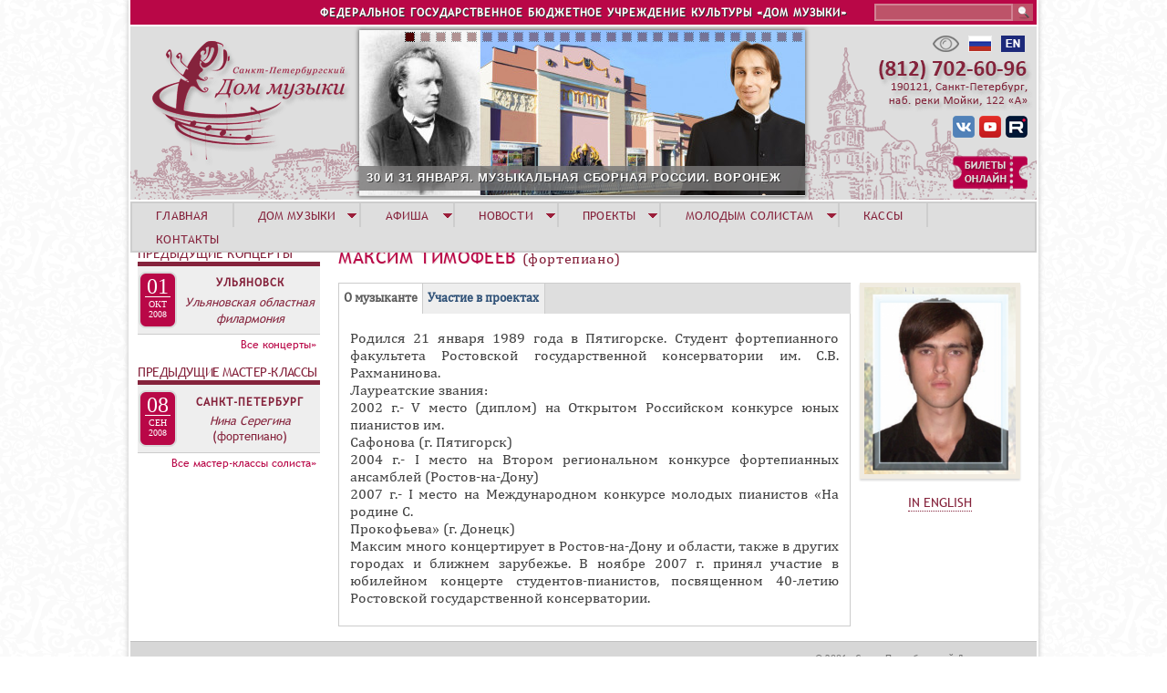

--- FILE ---
content_type: text/html; charset=utf-8
request_url: https://www.spdm.ru/maksim-timofeev
body_size: 11638
content:
<!DOCTYPE html>
<!--[if IEMobile 7]><html class="iem7"  lang="ru" dir="ltr"><![endif]-->
<!--[if lte IE 6]><html class="lt-ie9 lt-ie8 lt-ie7"  lang="ru" dir="ltr"><![endif]-->
<!--[if (IE 7)&(!IEMobile)]><html class="lt-ie9 lt-ie8"  lang="ru" dir="ltr"><![endif]-->
<!--[if IE 8]><html class="lt-ie9"  lang="ru" dir="ltr"><![endif]-->
<!--[if (gte IE 9)|(gt IEMobile 7)]><!--><html  lang="ru" dir="ltr" prefix="content: http://purl.org/rss/1.0/modules/content/ dc: http://purl.org/dc/terms/ foaf: http://xmlns.com/foaf/0.1/ og: http://ogp.me/ns# rdfs: http://www.w3.org/2000/01/rdf-schema# sioc: http://rdfs.org/sioc/ns# sioct: http://rdfs.org/sioc/types# skos: http://www.w3.org/2004/02/skos/core# xsd: http://www.w3.org/2001/XMLSchema#"><!--<![endif]-->
<head>
  <meta charset="utf-8" />
<meta name="Generator" content="Drupal 7 (http://drupal.org)" />
<link rel="canonical" href="/maksim-timofeev" />
<link rel="shortlink" href="/node/1651" />
<link rel="shortcut icon" href="https://www.spdm.ru/sites/default/files/favicon_0.ico" type="image/vnd.microsoft.icon" />
  <title>Максим Тимофеев | Санкт-Петербургский Дом музыки</title>

      <meta name="MobileOptimized" content="width">
    <meta name="HandheldFriendly" content="true">
    <meta name="viewport" content="width=device-width">
    <meta http-equiv="cleartype" content="on">

  <style>
@import url("https://www.spdm.ru/modules/system/system.base.css?t7gmoi");
</style>
<style>
@import url("https://www.spdm.ru/sites/all/modules/views_slideshow/views_slideshow.css?t7gmoi");
@import url("https://www.spdm.ru/sites/all/modules/field_group/horizontal-tabs/horizontal-tabs.css?t7gmoi");
</style>
<style>
@import url("https://www.spdm.ru/sites/all/modules/calendar/css/calendar_multiday.css?t7gmoi");
@import url("https://www.spdm.ru/modules/comment/comment.css?t7gmoi");
@import url("https://www.spdm.ru/sites/all/modules/date/date_repeat_field/date_repeat_field.css?t7gmoi");
@import url("https://www.spdm.ru/modules/field/theme/field.css?t7gmoi");
@import url("https://www.spdm.ru/modules/node/node.css?t7gmoi");
@import url("https://www.spdm.ru/modules/search/search.css?t7gmoi");
@import url("https://www.spdm.ru/modules/user/user.css?t7gmoi");
@import url("https://www.spdm.ru/sites/all/modules/views/css/views.css?t7gmoi");
@import url("https://www.spdm.ru/sites/all/modules/ckeditor/css/ckeditor.css?t7gmoi");
</style>
<style>
@import url("https://www.spdm.ru/sites/all/modules/colorbox/styles/default/colorbox_style.css?t7gmoi");
@import url("https://www.spdm.ru/sites/all/modules/ctools/css/ctools.css?t7gmoi");
@import url("https://www.spdm.ru/sites/all/modules/custom_search/custom_search.css?t7gmoi");
@import url("https://www.spdm.ru/sites/all/modules/views_slideshow/contrib/views_slideshow_cycle/views_slideshow_cycle.css?t7gmoi");
@import url("https://www.spdm.ru/sites/all/modules/nice_menus/css/nice_menus.css?t7gmoi");
@import url("https://www.spdm.ru/sites/all/themes/spdm/css/nice_menus_phil.css?t7gmoi");
@import url("https://www.spdm.ru/sites/all/modules/ds/layouts/ds_2col_stacked/ds_2col_stacked.css?t7gmoi");
</style>
<style>
@import url("https://www.spdm.ru/sites/all/themes/spdm/css/styles.css?t7gmoi");
@import url("https://www.spdm.ru/sites/all/themes/spdm/css/accordion_backup/jquery.ui.accordion.css?t7gmoi");
@import url("https://www.spdm.ru/sites/all/themes/spdm/css/accordion_backup/jquery.ui.theme.css?t7gmoi");
</style>
  <script src="https://www.spdm.ru/misc/jquery.js?v=1.4.4"></script>
<script src="https://www.spdm.ru/misc/jquery-extend-3.4.0.js?v=1.4.4"></script>
<script src="https://www.spdm.ru/misc/jquery-html-prefilter-3.5.0-backport.js?v=1.4.4"></script>
<script src="https://www.spdm.ru/misc/jquery.once.js?v=1.2"></script>
<script src="https://www.spdm.ru/misc/drupal.js?t7gmoi"></script>
<script src="https://www.spdm.ru/sites/all/modules/views_slideshow/js/views_slideshow.js?v=1.0"></script>
<script src="https://www.spdm.ru/sites/all/modules/nice_menus/js/jquery.bgiframe.js?v=2.1"></script>
<script src="https://www.spdm.ru/sites/all/modules/nice_menus/js/jquery.hoverIntent.js?v=0.5"></script>
<script src="https://www.spdm.ru/sites/all/modules/nice_menus/js/superfish.js?v=1.4.8"></script>
<script src="https://www.spdm.ru/sites/all/modules/nice_menus/js/nice_menus.js?v=1.0"></script>
<script src="https://www.spdm.ru/sites/all/modules/field_group/horizontal-tabs/horizontal-tabs.js?v=1.0"></script>
<script src="https://www.spdm.ru/misc/form-single-submit.js?v=7.102"></script>
<script src="https://www.spdm.ru/sites/all/modules/admin_menu/admin_devel/admin_devel.js?t7gmoi"></script>
<script src="https://www.spdm.ru/sites/all/modules/entityreference/js/entityreference.js?t7gmoi"></script>
<script src="https://www.spdm.ru/sites/default/files/languages/ru_qILw3OsmOHQUFgtGdrsIe-_RckzHseZsl7u0cN6ejVA.js?t7gmoi"></script>
<script src="https://www.spdm.ru/sites/all/libraries/colorbox/jquery.colorbox-min.js?t7gmoi"></script>
<script src="https://www.spdm.ru/sites/all/libraries/DOMPurify/purify.min.js?t7gmoi"></script>
<script src="https://www.spdm.ru/sites/all/modules/colorbox/js/colorbox.js?t7gmoi"></script>
<script src="https://www.spdm.ru/sites/all/modules/colorbox/styles/default/colorbox_style.js?t7gmoi"></script>
<script src="https://www.spdm.ru/sites/all/modules/iframe/iframe.js?t7gmoi"></script>
<script src="https://www.spdm.ru/sites/all/modules/custom_search/js/custom_search.js?t7gmoi"></script>
<script src="https://www.spdm.ru/sites/all/libraries/jquery.cycle/jquery.cycle.all.min.js?t7gmoi"></script>
<script src="https://www.spdm.ru/sites/all/modules/views_slideshow/contrib/views_slideshow_cycle/js/views_slideshow_cycle.js?t7gmoi"></script>
<script src="https://www.spdm.ru/sites/all/modules/field_group/field_group.js?t7gmoi"></script>
<script src="https://www.spdm.ru/sites/all/themes/spdm/js/supersubs.js?t7gmoi"></script>
<script>jQuery.extend(Drupal.settings, {"basePath":"\/","pathPrefix":"","setHasJsCookie":0,"ajaxPageState":{"theme":"spdm","theme_token":"Vb9moidVCb0YxgdrtlYUIMwoROqthI0wLJaUvf5Cn3k","js":{"misc\/jquery.js":1,"misc\/jquery-extend-3.4.0.js":1,"misc\/jquery-html-prefilter-3.5.0-backport.js":1,"misc\/jquery.once.js":1,"misc\/drupal.js":1,"sites\/all\/modules\/views_slideshow\/js\/views_slideshow.js":1,"sites\/all\/modules\/nice_menus\/js\/jquery.bgiframe.js":1,"sites\/all\/modules\/nice_menus\/js\/jquery.hoverIntent.js":1,"sites\/all\/modules\/nice_menus\/js\/superfish.js":1,"sites\/all\/modules\/nice_menus\/js\/nice_menus.js":1,"sites\/all\/modules\/field_group\/horizontal-tabs\/horizontal-tabs.js":1,"misc\/form-single-submit.js":1,"sites\/all\/modules\/admin_menu\/admin_devel\/admin_devel.js":1,"sites\/all\/modules\/entityreference\/js\/entityreference.js":1,"public:\/\/languages\/ru_qILw3OsmOHQUFgtGdrsIe-_RckzHseZsl7u0cN6ejVA.js":1,"sites\/all\/libraries\/colorbox\/jquery.colorbox-min.js":1,"sites\/all\/libraries\/DOMPurify\/purify.min.js":1,"sites\/all\/modules\/colorbox\/js\/colorbox.js":1,"sites\/all\/modules\/colorbox\/styles\/default\/colorbox_style.js":1,"sites\/all\/modules\/iframe\/iframe.js":1,"sites\/all\/modules\/custom_search\/js\/custom_search.js":1,"sites\/all\/libraries\/jquery.cycle\/jquery.cycle.all.min.js":1,"sites\/all\/modules\/views_slideshow\/contrib\/views_slideshow_cycle\/js\/views_slideshow_cycle.js":1,"sites\/all\/modules\/field_group\/field_group.js":1,"sites\/all\/themes\/spdm\/js\/supersubs.js":1},"css":{"modules\/system\/system.base.css":1,"modules\/system\/system.menus.css":1,"modules\/system\/system.messages.css":1,"modules\/system\/system.theme.css":1,"sites\/all\/modules\/views_slideshow\/views_slideshow.css":1,"sites\/all\/modules\/field_group\/horizontal-tabs\/horizontal-tabs.css":1,"sites\/all\/modules\/calendar\/css\/calendar_multiday.css":1,"modules\/comment\/comment.css":1,"sites\/all\/modules\/date\/date_repeat_field\/date_repeat_field.css":1,"modules\/field\/theme\/field.css":1,"modules\/node\/node.css":1,"modules\/search\/search.css":1,"modules\/user\/user.css":1,"sites\/all\/modules\/views\/css\/views.css":1,"sites\/all\/modules\/ckeditor\/css\/ckeditor.css":1,"sites\/all\/modules\/colorbox\/styles\/default\/colorbox_style.css":1,"sites\/all\/modules\/ctools\/css\/ctools.css":1,"sites\/all\/modules\/custom_search\/custom_search.css":1,"sites\/all\/modules\/views_slideshow\/contrib\/views_slideshow_cycle\/views_slideshow_cycle.css":1,"sites\/all\/modules\/nice_menus\/css\/nice_menus.css":1,"sites\/all\/themes\/spdm\/css\/nice_menus_phil.css":1,"sites\/all\/modules\/ds\/layouts\/ds_2col_stacked\/ds_2col_stacked.css":1,"sites\/all\/themes\/spdm\/system.menus.css":1,"sites\/all\/themes\/spdm\/system.messages.css":1,"sites\/all\/themes\/spdm\/system.theme.css":1,"sites\/all\/themes\/spdm\/css\/styles.css":1,"sites\/all\/themes\/spdm\/css\/accordion_backup\/jquery.ui.accordion.css":1,"sites\/all\/themes\/spdm\/css\/accordion_backup\/jquery.ui.theme.css":1}},"colorbox":{"opacity":"0.85","current":"{current} \u0438\u0437 {total}","previous":"\u00ab \u041f\u0440\u0435\u0434\u044b\u0434\u0443\u0449\u0438\u0439","next":"\u0421\u043b\u0435\u0434\u0443\u044e\u0449\u0438\u0439 \u00bb","close":"\u0417\u0430\u043a\u0440\u044b\u0442\u044c","maxWidth":"98%","maxHeight":"98%","fixed":true,"mobiledetect":true,"mobiledevicewidth":"480px","file_public_path":"\/sites\/default\/files","specificPagesDefaultValue":"admin*\nimagebrowser*\nimg_assist*\nimce*\nnode\/add\/*\nnode\/*\/edit\nprint\/*\nprintpdf\/*\nsystem\/ajax\nsystem\/ajax\/*"},"custom_search":{"form_target":"_self","solr":0},"viewsSlideshow":{"new_banner-block_1":{"methods":{"goToSlide":["viewsSlideshowPager","viewsSlideshowSlideCounter","viewsSlideshowCycle"],"nextSlide":["viewsSlideshowPager","viewsSlideshowSlideCounter","viewsSlideshowCycle"],"pause":["viewsSlideshowControls","viewsSlideshowCycle"],"play":["viewsSlideshowControls","viewsSlideshowCycle"],"previousSlide":["viewsSlideshowPager","viewsSlideshowSlideCounter","viewsSlideshowCycle"],"transitionBegin":["viewsSlideshowPager","viewsSlideshowSlideCounter"],"transitionEnd":[]},"paused":0}},"viewsSlideshowPager":{"new_banner-block_1":{"top":{"type":"viewsSlideshowPagerFields","master_pager":"0"}}},"viewsSlideshowPagerFields":{"new_banner-block_1":{"top":{"activatePauseOnHover":0}}},"viewsSlideshowCycle":{"#views_slideshow_cycle_main_new_banner-block_1":{"num_divs":26,"id_prefix":"#views_slideshow_cycle_main_","div_prefix":"#views_slideshow_cycle_div_","vss_id":"new_banner-block_1","effect":"scrollLeft","transition_advanced":1,"timeout":5000,"speed":1000,"delay":0,"sync":1,"random":0,"pause":1,"pause_on_click":0,"play_on_hover":0,"action_advanced":0,"start_paused":0,"remember_slide":0,"remember_slide_days":1,"pause_in_middle":0,"pause_when_hidden":0,"pause_when_hidden_type":"full","amount_allowed_visible":"","nowrap":0,"pause_after_slideshow":0,"fixed_height":1,"items_per_slide":1,"wait_for_image_load":1,"wait_for_image_load_timeout":3000,"cleartype":0,"cleartypenobg":0,"advanced_options":"{}"}},"nice_menus_options":{"delay":"600","speed":"normal"},"urlIsAjaxTrusted":{"\/maksim-timofeev":true},"field_group":{"htabs":"full","htab":"full","accordion":"full","accordion-item":"full"}});</script>
<script  type="text/javascript" src="https://culturaltracking.ru/static/js/spxl.js?pixelId=25207" data-pixel-id="25207"></script>
      <!--[if lt IE 9]>
    <script src="/sites/all/themes/zen/js/html5-respond.js"></script>
    <![endif]-->
  </head>
<body class="html not-front not-logged-in one-sidebar sidebar-first page-node page-node- page-node-1651 node-type-performer section-maksim-timofeev" >
      <p id="skip-link">
      <a href="#main-menu" class="element-invisible element-focusable">Jump to navigation</a>
    </p>
      
<div id="page">

  <header class="header" id="header" role="banner">

    
    
    
      <div class="header__region region region-header">
    <div id="block-custom-search-blocks-1" class="block block-custom-search-blocks first odd">

      
  <form class="search-form" role="search" action="/maksim-timofeev" method="post" id="custom-search-blocks-form-1" accept-charset="UTF-8"><div><div class="form-item form-type-textfield form-item-custom-search-blocks-form-1">
  <label class="element-invisible" for="edit-custom-search-blocks-form-1--2">Search this site </label>
 <input title="Введите ключевые слова для поиска." class="custom-search-box form-text" placeholder="" type="text" id="edit-custom-search-blocks-form-1--2" name="custom_search_blocks_form_1" value="" size="15" maxlength="128" />
</div>
<input type="hidden" name="delta" value="1" />
<input type="hidden" name="form_build_id" value="form-IfQZkY5NuSljpBUWPQVRkXv73un84JGra801Q4mhyLM" />
<input type="hidden" name="form_id" value="custom_search_blocks_form_1" />
<div class="form-actions form-wrapper" id="edit-actions"><input alt="Поиск" class="custom-search-button form-submit" type="image" id="edit-submit" name="op" src="https://www.spdm.ru/sites/default/files/custom_search/sarch.png" /></div></div></form>
</div>
<div id="block-block-1" class="block block-block even">

      
  <p>ФЕДЕРАЛЬНОЕ ГОСУДАРСТВЕННОЕ БЮДЖЕТНОЕ УЧРЕЖДЕНИЕ КУЛЬТУРЫ «ДОМ МУЗЫКИ»</p>

</div>
<div id="block-block-2" class="block block-block odd">

      
  <div class="headlang"><a href="http://www.spdm.ru/esli-vy-ploho-vidite"><img src="/sites/all/themes/spdm/images/head/vds.png" title="ЕСЛИ ВЫ ПЛОХО ВИДИТЕ" /></a>  <a href="http://www.spdm.ru"><img src="/sites/all/themes/spdm/images/head/rusl.png" title="Русская версия" /></a>  <a href="http://eng.spdm.ru"><img src="/sites/default/files/files/images/e_ngl.png" style="height:18px; width:26px" title="English version" /></a></div>
<div class="headsoc"><a href="http://vk.com/club34873270"><img alt="Дом музыки в Vkontakte" src="/sites/default/files/files/images/vks.png" title="Дом музыки в Vkontakte" /></a> <a href="https://www.youtube.com/channel/UCvN1y7Zj-624b2S5Uqa2plw" target="_blank"><img alt="Дом музыки в Youtube" src="/sites/default/files/files/images/yts.png" style="height:24px; width:24px" title="Дом музыки в Youtube" /></a> <a href="https://rutube.ru/channel/1884183/"><img alt="Дом музыки в Rutube" src="/sites/default/files/files/images/lgrutub.png" style="height:24px; width:24px" title="Дом музыки в Rutube" /></a></div>
<div class="headtick"><a href="https://widget.kassir.ru/?type=O&amp;key=625794b0-cd1d-9313-f433-a503631a59ba&amp;domain=spb.kassir.ru&amp;id=996"><img alt="Билеты онлайн" src="/sites/all/themes/spdm/images/sn/ticketsonl.png" title="Билеты онлайн" /></a></div>

</div>
<div id="block-views-new-banner-block" class="block block-views last even">

      
  <div class="view view-new-banner view-id-new_banner view-display-id-block view-dom-id-1bd7db795ecb5cb9752fb4a76d97d59b">
        
  
  
      <div class="view-content">
      
  <div class="skin-default">
          <div class="views-slideshow-controls-top clearfix">
        <div id="widget_pager_top_new_banner-block_1" class="views-slideshow-pager-fields widget_pager widget_pager_top views_slideshow_pager_field">
  <div id="views_slideshow_pager_field_item_top_new_banner-block_1_0" class="views-slideshow-pager-field-item views_slideshow_pager_field_item views-row-odd views-row-first" aria-controls="views_slideshow_cycle_div_new_banner-block_1_0">
  <div class="views-field-field-sq-banner">
    <div class="views-content-field-sq-banner">
    <a href='#slideshow-0'><img typeof="foaf:Image" src="https://www.spdm.ru/sites/default/files/default_images/sqnew_0.png" width="11" height="11" alt="" /></a>  </div>
</div>
</div>
<div id="views_slideshow_pager_field_item_top_new_banner-block_1_1" class="views-slideshow-pager-field-item views_slideshow_pager_field_item views-row-even" aria-controls="views_slideshow_cycle_div_new_banner-block_1_1">
  <div class="views-field-field-sq-banner">
    <div class="views-content-field-sq-banner">
    <a href='#slideshow-1'><img typeof="foaf:Image" src="https://www.spdm.ru/sites/default/files/default_images/sqnew_0.png" width="11" height="11" alt="" /></a>  </div>
</div>
</div>
<div id="views_slideshow_pager_field_item_top_new_banner-block_1_2" class="views-slideshow-pager-field-item views_slideshow_pager_field_item views-row-odd" aria-controls="views_slideshow_cycle_div_new_banner-block_1_2">
  <div class="views-field-field-sq-banner">
    <div class="views-content-field-sq-banner">
    <a href='#slideshow-2'><img typeof="foaf:Image" src="https://www.spdm.ru/sites/default/files/default_images/sqnew_0.png" width="11" height="11" alt="" /></a>  </div>
</div>
</div>
<div id="views_slideshow_pager_field_item_top_new_banner-block_1_3" class="views-slideshow-pager-field-item views_slideshow_pager_field_item views-row-even" aria-controls="views_slideshow_cycle_div_new_banner-block_1_3">
  <div class="views-field-field-sq-banner">
    <div class="views-content-field-sq-banner">
    <a href='#slideshow-3'><img typeof="foaf:Image" src="https://www.spdm.ru/sites/default/files/default_images/sqnew_0.png" width="11" height="11" alt="" /></a>  </div>
</div>
</div>
<div id="views_slideshow_pager_field_item_top_new_banner-block_1_4" class="views-slideshow-pager-field-item views_slideshow_pager_field_item views-row-odd" aria-controls="views_slideshow_cycle_div_new_banner-block_1_4">
  <div class="views-field-field-sq-banner">
    <div class="views-content-field-sq-banner">
    <a href='#slideshow-4'><img typeof="foaf:Image" src="https://www.spdm.ru/sites/default/files/default_images/sqnew_0.png" width="11" height="11" alt="" /></a>  </div>
</div>
</div>
<div id="views_slideshow_pager_field_item_top_new_banner-block_1_5" class="views-slideshow-pager-field-item views_slideshow_pager_field_item views-row-even" aria-controls="views_slideshow_cycle_div_new_banner-block_1_5">
  <div class="views-field-field-sq-banner">
    <div class="views-content-field-sq-banner">
    <a href='#slideshow-5'><img typeof="foaf:Image" src="https://www.spdm.ru/sites/default/files/default_images/sqnew_0.png" width="11" height="11" alt="" /></a>  </div>
</div>
</div>
<div id="views_slideshow_pager_field_item_top_new_banner-block_1_6" class="views-slideshow-pager-field-item views_slideshow_pager_field_item views-row-odd" aria-controls="views_slideshow_cycle_div_new_banner-block_1_6">
  <div class="views-field-field-sq-banner">
    <div class="views-content-field-sq-banner">
    <a href='#slideshow-6'><img typeof="foaf:Image" src="https://www.spdm.ru/sites/default/files/default_images/sqnew_0.png" width="11" height="11" alt="" /></a>  </div>
</div>
</div>
<div id="views_slideshow_pager_field_item_top_new_banner-block_1_7" class="views-slideshow-pager-field-item views_slideshow_pager_field_item views-row-even" aria-controls="views_slideshow_cycle_div_new_banner-block_1_7">
  <div class="views-field-field-sq-banner">
    <div class="views-content-field-sq-banner">
    <a href='#slideshow-7'><img typeof="foaf:Image" src="https://www.spdm.ru/sites/default/files/default_images/sqnew_0.png" width="11" height="11" alt="" /></a>  </div>
</div>
</div>
<div id="views_slideshow_pager_field_item_top_new_banner-block_1_8" class="views-slideshow-pager-field-item views_slideshow_pager_field_item views-row-odd" aria-controls="views_slideshow_cycle_div_new_banner-block_1_8">
  <div class="views-field-field-sq-banner">
    <div class="views-content-field-sq-banner">
    <a href='#slideshow-8'><img typeof="foaf:Image" src="https://www.spdm.ru/sites/default/files/default_images/sqnew_0.png" width="11" height="11" alt="" /></a>  </div>
</div>
</div>
<div id="views_slideshow_pager_field_item_top_new_banner-block_1_9" class="views-slideshow-pager-field-item views_slideshow_pager_field_item views-row-even" aria-controls="views_slideshow_cycle_div_new_banner-block_1_9">
  <div class="views-field-field-sq-banner">
    <div class="views-content-field-sq-banner">
    <a href='#slideshow-9'><img typeof="foaf:Image" src="https://www.spdm.ru/sites/default/files/default_images/sqnew_0.png" width="11" height="11" alt="" /></a>  </div>
</div>
</div>
<div id="views_slideshow_pager_field_item_top_new_banner-block_1_10" class="views-slideshow-pager-field-item views_slideshow_pager_field_item views-row-odd" aria-controls="views_slideshow_cycle_div_new_banner-block_1_10">
  <div class="views-field-field-sq-banner">
    <div class="views-content-field-sq-banner">
    <a href='#slideshow-10'><img typeof="foaf:Image" src="https://www.spdm.ru/sites/default/files/default_images/sqnew_0.png" width="11" height="11" alt="" /></a>  </div>
</div>
</div>
<div id="views_slideshow_pager_field_item_top_new_banner-block_1_11" class="views-slideshow-pager-field-item views_slideshow_pager_field_item views-row-even" aria-controls="views_slideshow_cycle_div_new_banner-block_1_11">
  <div class="views-field-field-sq-banner">
    <div class="views-content-field-sq-banner">
    <a href='#slideshow-11'><img typeof="foaf:Image" src="https://www.spdm.ru/sites/default/files/default_images/sqnew_0.png" width="11" height="11" alt="" /></a>  </div>
</div>
</div>
<div id="views_slideshow_pager_field_item_top_new_banner-block_1_12" class="views-slideshow-pager-field-item views_slideshow_pager_field_item views-row-odd" aria-controls="views_slideshow_cycle_div_new_banner-block_1_12">
  <div class="views-field-field-sq-banner">
    <div class="views-content-field-sq-banner">
    <a href='#slideshow-12'><img typeof="foaf:Image" src="https://www.spdm.ru/sites/default/files/default_images/sqnew_0.png" width="11" height="11" alt="" /></a>  </div>
</div>
</div>
<div id="views_slideshow_pager_field_item_top_new_banner-block_1_13" class="views-slideshow-pager-field-item views_slideshow_pager_field_item views-row-even" aria-controls="views_slideshow_cycle_div_new_banner-block_1_13">
  <div class="views-field-field-sq-banner">
    <div class="views-content-field-sq-banner">
    <a href='#slideshow-13'><img typeof="foaf:Image" src="https://www.spdm.ru/sites/default/files/default_images/sqnew_0.png" width="11" height="11" alt="" /></a>  </div>
</div>
</div>
<div id="views_slideshow_pager_field_item_top_new_banner-block_1_14" class="views-slideshow-pager-field-item views_slideshow_pager_field_item views-row-odd" aria-controls="views_slideshow_cycle_div_new_banner-block_1_14">
  <div class="views-field-field-sq-banner">
    <div class="views-content-field-sq-banner">
    <a href='#slideshow-14'><img typeof="foaf:Image" src="https://www.spdm.ru/sites/default/files/default_images/sqnew_0.png" width="11" height="11" alt="" /></a>  </div>
</div>
</div>
<div id="views_slideshow_pager_field_item_top_new_banner-block_1_15" class="views-slideshow-pager-field-item views_slideshow_pager_field_item views-row-even" aria-controls="views_slideshow_cycle_div_new_banner-block_1_15">
  <div class="views-field-field-sq-banner">
    <div class="views-content-field-sq-banner">
    <a href='#slideshow-15'><img typeof="foaf:Image" src="https://www.spdm.ru/sites/default/files/default_images/sqnew_0.png" width="11" height="11" alt="" /></a>  </div>
</div>
</div>
<div id="views_slideshow_pager_field_item_top_new_banner-block_1_16" class="views-slideshow-pager-field-item views_slideshow_pager_field_item views-row-odd" aria-controls="views_slideshow_cycle_div_new_banner-block_1_16">
  <div class="views-field-field-sq-banner">
    <div class="views-content-field-sq-banner">
    <a href='#slideshow-16'><img typeof="foaf:Image" src="https://www.spdm.ru/sites/default/files/default_images/sqnew_0.png" width="11" height="11" alt="" /></a>  </div>
</div>
</div>
<div id="views_slideshow_pager_field_item_top_new_banner-block_1_17" class="views-slideshow-pager-field-item views_slideshow_pager_field_item views-row-even" aria-controls="views_slideshow_cycle_div_new_banner-block_1_17">
  <div class="views-field-field-sq-banner">
    <div class="views-content-field-sq-banner">
    <a href='#slideshow-17'><img typeof="foaf:Image" src="https://www.spdm.ru/sites/default/files/default_images/sqnew_0.png" width="11" height="11" alt="" /></a>  </div>
</div>
</div>
<div id="views_slideshow_pager_field_item_top_new_banner-block_1_18" class="views-slideshow-pager-field-item views_slideshow_pager_field_item views-row-odd" aria-controls="views_slideshow_cycle_div_new_banner-block_1_18">
  <div class="views-field-field-sq-banner">
    <div class="views-content-field-sq-banner">
    <a href='#slideshow-18'><img typeof="foaf:Image" src="https://www.spdm.ru/sites/default/files/default_images/sqnew_0.png" width="11" height="11" alt="" /></a>  </div>
</div>
</div>
<div id="views_slideshow_pager_field_item_top_new_banner-block_1_19" class="views-slideshow-pager-field-item views_slideshow_pager_field_item views-row-even" aria-controls="views_slideshow_cycle_div_new_banner-block_1_19">
  <div class="views-field-field-sq-banner">
    <div class="views-content-field-sq-banner">
    <a href='#slideshow-19'><img typeof="foaf:Image" src="https://www.spdm.ru/sites/default/files/default_images/sqnew_0.png" width="11" height="11" alt="" /></a>  </div>
</div>
</div>
<div id="views_slideshow_pager_field_item_top_new_banner-block_1_20" class="views-slideshow-pager-field-item views_slideshow_pager_field_item views-row-odd" aria-controls="views_slideshow_cycle_div_new_banner-block_1_20">
  <div class="views-field-field-sq-banner">
    <div class="views-content-field-sq-banner">
    <a href='#slideshow-20'><img typeof="foaf:Image" src="https://www.spdm.ru/sites/default/files/default_images/sqnew_0.png" width="11" height="11" alt="" /></a>  </div>
</div>
</div>
<div id="views_slideshow_pager_field_item_top_new_banner-block_1_21" class="views-slideshow-pager-field-item views_slideshow_pager_field_item views-row-even" aria-controls="views_slideshow_cycle_div_new_banner-block_1_21">
  <div class="views-field-field-sq-banner">
    <div class="views-content-field-sq-banner">
    <a href='#slideshow-21'><img typeof="foaf:Image" src="https://www.spdm.ru/sites/default/files/default_images/sqnew_0.png" width="11" height="11" alt="" /></a>  </div>
</div>
</div>
<div id="views_slideshow_pager_field_item_top_new_banner-block_1_22" class="views-slideshow-pager-field-item views_slideshow_pager_field_item views-row-odd" aria-controls="views_slideshow_cycle_div_new_banner-block_1_22">
  <div class="views-field-field-sq-banner">
    <div class="views-content-field-sq-banner">
    <a href='#slideshow-22'><img typeof="foaf:Image" src="https://www.spdm.ru/sites/default/files/default_images/sqnew_0.png" width="11" height="11" alt="" /></a>  </div>
</div>
</div>
<div id="views_slideshow_pager_field_item_top_new_banner-block_1_23" class="views-slideshow-pager-field-item views_slideshow_pager_field_item views-row-even" aria-controls="views_slideshow_cycle_div_new_banner-block_1_23">
  <div class="views-field-field-sq-banner">
    <div class="views-content-field-sq-banner">
    <a href='#slideshow-23'><img typeof="foaf:Image" src="https://www.spdm.ru/sites/default/files/default_images/sqnew_0.png" width="11" height="11" alt="" /></a>  </div>
</div>
</div>
<div id="views_slideshow_pager_field_item_top_new_banner-block_1_24" class="views-slideshow-pager-field-item views_slideshow_pager_field_item views-row-odd" aria-controls="views_slideshow_cycle_div_new_banner-block_1_24">
  <div class="views-field-field-sq-banner">
    <div class="views-content-field-sq-banner">
    <a href='#slideshow-24'><img typeof="foaf:Image" src="https://www.spdm.ru/sites/default/files/default_images/sqnew_0.png" width="11" height="11" alt="" /></a>  </div>
</div>
</div>
<div id="views_slideshow_pager_field_item_top_new_banner-block_1_25" class="views-slideshow-pager-field-item views_slideshow_pager_field_item views-row-even views-row-last" aria-controls="views_slideshow_cycle_div_new_banner-block_1_25">
  <div class="views-field-field-sq-banner">
    <div class="views-content-field-sq-banner">
    <a href='#slideshow-25'><img typeof="foaf:Image" src="https://www.spdm.ru/sites/default/files/default_images/sqnew_0.png" width="11" height="11" alt="" /></a>  </div>
</div>
</div>
</div>
      </div>
    
    <div id="views_slideshow_cycle_main_new_banner-block_1" class="views_slideshow_cycle_main views_slideshow_main"><div id="views_slideshow_cycle_teaser_section_new_banner-block_1" class="views-slideshow-cycle-main-frame views_slideshow_cycle_teaser_section">
  <div id="views_slideshow_cycle_div_new_banner-block_1_0" class="views-slideshow-cycle-main-frame-row views_slideshow_cycle_slide views_slideshow_slide views-row-1 views-row-first views-row-odd" aria-labelledby='views_slideshow_pager_field_item_top_new_banner-block_1_0'>
  <div class="views-slideshow-cycle-main-frame-row-item views-row views-row-0 views-row-odd views-row-first">
    
  <div class="views-field views-field-title">        <span class="field-content newban"><a href="https://www.spdm.ru/bkz/5718?field_date_of_concert_fk_value[value][month]=1&field_date_of_concert_fk_value[value][year]=2026">30 И 31 ЯНВАРЯ. МУЗЫКАЛЬНАЯ СБОРНАЯ РОССИИ. ВОРОНЕЖ</a></span>  </div>  
  <div class="views-field views-field-field-img-banner">        <div class="field-content"><a href="https://www.spdm.ru/bkz/5718?field_date_of_concert_fk_value[value][month]=1&field_date_of_concert_fk_value[value][year]=2026"><img typeof="foaf:Image" src="https://www.spdm.ru/sites/default/files/banner_files/banner2026-01-30-31-voronezh-filarmoniya.jpg" width="489" height="181" alt="" title="Мирослав Култышев (фортепиано)" /></a></div>  </div></div>
</div>
<div id="views_slideshow_cycle_div_new_banner-block_1_1" class="views-slideshow-cycle-main-frame-row views_slideshow_cycle_slide views_slideshow_slide views-row-2 views_slideshow_cycle_hidden views-row-even" aria-labelledby='views_slideshow_pager_field_item_top_new_banner-block_1_1'>
  <div class="views-slideshow-cycle-main-frame-row-item views-row views-row-0 views-row-odd">
    
  <div class="views-field views-field-title">        <span class="field-content newban"><a href="https://www.spdm.ru/solist-yanvarya-2026-emil-ildirekov">СОЛИСТ ЯНВАРЯ – ЭМИЛЬ ИЛЬДИРЕКОВ</a></span>  </div>  
  <div class="views-field views-field-field-img-banner">        <div class="field-content"><a href="https://www.spdm.ru/solist-yanvarya-2026-emil-ildirekov"><img typeof="foaf:Image" src="https://www.spdm.ru/sites/default/files/banner_files/banner2026-01.jpg" width="489" height="181" alt="" /></a></div>  </div></div>
</div>
<div id="views_slideshow_cycle_div_new_banner-block_1_2" class="views-slideshow-cycle-main-frame-row views_slideshow_cycle_slide views_slideshow_slide views-row-3 views_slideshow_cycle_hidden views-row-odd" aria-labelledby='views_slideshow_pager_field_item_top_new_banner-block_1_2'>
  <div class="views-slideshow-cycle-main-frame-row-item views-row views-row-0 views-row-odd">
    
  <div class="views-field views-field-title">        <span class="field-content newban"><a href="https://www.spdm.ru/bmkpr/615?field_date_of_mc_value[value][month]=4&field_date_of_mc_value[value][year]=2026">АПРЕЛЬСКИЙ ИНТЕНСИВ В ЯЛТЕ. ИДЕТ ПРИЁМ ЗАЯВОК</a></span>  </div>  
  <div class="views-field views-field-field-img-banner">        <div class="field-content"><a href="https://www.spdm.ru/bmkpr/615?field_date_of_mc_value[value][month]=4&field_date_of_mc_value[value][year]=2026"><img typeof="foaf:Image" src="https://www.spdm.ru/sites/default/files/banner_files/banner2026-04-april_intensive2.jpg" width="1200" height="444" alt="" title="13 - 23 апреля, &quot;Нижняя Ореанда&quot;. Заявки принимаются до 14:00, 12 марта 2026 г." /></a></div>  </div></div>
</div>
<div id="views_slideshow_cycle_div_new_banner-block_1_3" class="views-slideshow-cycle-main-frame-row views_slideshow_cycle_slide views_slideshow_slide views-row-4 views_slideshow_cycle_hidden views-row-even" aria-labelledby='views_slideshow_pager_field_item_top_new_banner-block_1_3'>
  <div class="views-slideshow-cycle-main-frame-row-item views-row views-row-0 views-row-odd">
    
  <div class="views-field views-field-title">        <span class="field-content newban"><a href="https://www.spdm.ru/anons-0126">АФИША ЯНВАРЯ</a></span>  </div>  
  <div class="views-field views-field-field-img-banner">        <div class="field-content"><a href="https://www.spdm.ru/anons-0126"><img typeof="foaf:Image" src="https://www.spdm.ru/sites/default/files/banner_files/afisha01-hh.jpg" width="1200" height="444" alt="" /></a></div>  </div></div>
</div>
<div id="views_slideshow_cycle_div_new_banner-block_1_4" class="views-slideshow-cycle-main-frame-row views_slideshow_cycle_slide views_slideshow_slide views-row-5 views_slideshow_cycle_hidden views-row-odd" aria-labelledby='views_slideshow_pager_field_item_top_new_banner-block_1_4'>
  <div class="views-slideshow-cycle-main-frame-row-item views-row views-row-0 views-row-odd">
    
  <div class="views-field views-field-title">        <span class="field-content newban"><a href="https://www.spdm.ru/anons-0226">АФИША ФЕВРАЛЯ</a></span>  </div>  
  <div class="views-field views-field-field-img-banner">        <div class="field-content"><a href="https://www.spdm.ru/anons-0226"><img typeof="foaf:Image" src="https://www.spdm.ru/sites/default/files/banner_files/afisha02-hh.jpg" width="1200" height="444" alt="" /></a></div>  </div></div>
</div>
<div id="views_slideshow_cycle_div_new_banner-block_1_5" class="views-slideshow-cycle-main-frame-row views_slideshow_cycle_slide views_slideshow_slide views-row-6 views_slideshow_cycle_hidden views-row-even" aria-labelledby='views_slideshow_pager_field_item_top_new_banner-block_1_5'>
  <div class="views-slideshow-cycle-main-frame-row-item views-row views-row-0 views-row-odd">
    
  <div class="views-field views-field-title">        <span class="field-content newban"><a href="https://www.spdm.ru/030226k">3 ФЕВРАЛЯ. МУЗЫКАЛЬНАЯ СБОРНАЯ РОССИИ. С.-ПЕТЕРБУРГ</a></span>  </div>  
  <div class="views-field views-field-field-img-banner">        <div class="field-content"><a href="https://www.spdm.ru/030226k"><img typeof="foaf:Image" src="https://www.spdm.ru/sites/default/files/banner_files/banner2026-02-03-spb-filarmoniya-bolshoyzal.jpg" width="489" height="181" alt="" title="Мирослав Култышев (фортепиано), Павел Милюков (скрипка), Сергей Ролдугин (виолончель)" /></a></div>  </div></div>
</div>
<div id="views_slideshow_cycle_div_new_banner-block_1_6" class="views-slideshow-cycle-main-frame-row views_slideshow_cycle_slide views_slideshow_slide views-row-7 views_slideshow_cycle_hidden views-row-odd" aria-labelledby='views_slideshow_pager_field_item_top_new_banner-block_1_6'>
  <div class="views-slideshow-cycle-main-frame-row-item views-row views-row-0 views-row-odd">
    
  <div class="views-field views-field-title">        <span class="field-content newban"><a href="https://www.spdm.ru/040226k">4 ФЕВРАЛЯ. МАСТЕРА. НИКОЛАЕВСКИЙ ДВОРЕЦ</a></span>  </div>  
  <div class="views-field views-field-field-img-banner">        <div class="field-content"><a href="https://www.spdm.ru/040226k"><img typeof="foaf:Image" src="https://www.spdm.ru/sites/default/files/banner_files/banner2026-02-04-mastera-nikolaevskiy_dvorec.jpg" width="489" height="181" alt="" title="Мирослав Култышев (фортепиано), Павел Милюков (скрипка), Сергей Ролдугин (виолончель), Андрей Тарануха (ударные), Фёдор Освер (гобой)" /></a></div>  </div></div>
</div>
<div id="views_slideshow_cycle_div_new_banner-block_1_7" class="views-slideshow-cycle-main-frame-row views_slideshow_cycle_slide views_slideshow_slide views-row-8 views_slideshow_cycle_hidden views-row-even" aria-labelledby='views_slideshow_pager_field_item_top_new_banner-block_1_7'>
  <div class="views-slideshow-cycle-main-frame-row-item views-row views-row-0 views-row-odd">
    
  <div class="views-field views-field-title">        <span class="field-content newban"><a href="https://www.spdm.ru/050226k">5 ФЕВРАЛЯ. СОЛИСТЫ ДОМА МУЗЫКИ В МАРИИНСКОМ</a></span>  </div>  
  <div class="views-field views-field-field-img-banner">        <div class="field-content"><a href="https://www.spdm.ru/050226k"><img typeof="foaf:Image" src="https://www.spdm.ru/sites/default/files/banner_files/banner2026-02-05-koncertnyy_zal.jpg" width="489" height="181" alt="" title="Андрей Зубенко (скрипка), Владимир Вишневский (фортепиано), Арсений Газизов (контрабас)" /></a></div>  </div></div>
</div>
<div id="views_slideshow_cycle_div_new_banner-block_1_8" class="views-slideshow-cycle-main-frame-row views_slideshow_cycle_slide views_slideshow_slide views-row-9 views_slideshow_cycle_hidden views-row-odd" aria-labelledby='views_slideshow_pager_field_item_top_new_banner-block_1_8'>
  <div class="views-slideshow-cycle-main-frame-row-item views-row views-row-0 views-row-odd">
    
  <div class="views-field views-field-title">        <span class="field-content newban"><a href="https://www.spdm.ru/060226k">6 ФЕВРАЛЯ. МУЗЫКАЛЬНАЯ СБОРНАЯ РОССИИ. ИРКУТСК</a></span>  </div>  
  <div class="views-field views-field-field-img-banner">        <div class="field-content"><a href="https://www.spdm.ru/060226k"><img typeof="foaf:Image" src="https://www.spdm.ru/sites/default/files/banner_files/banner2026-02-06-irkutsk.jpg" width="489" height="181" alt="" title="Михаил Усов (скрипка), Полина Тхай (виолончель), Вазген Юсупов (кларнет)" /></a></div>  </div></div>
</div>
<div id="views_slideshow_cycle_div_new_banner-block_1_9" class="views-slideshow-cycle-main-frame-row views_slideshow_cycle_slide views_slideshow_slide views-row-10 views_slideshow_cycle_hidden views-row-even" aria-labelledby='views_slideshow_pager_field_item_top_new_banner-block_1_9'>
  <div class="views-slideshow-cycle-main-frame-row-item views-row views-row-0 views-row-odd">
    
  <div class="views-field views-field-title">        <span class="field-content newban"><a href="https://www.spdm.ru/080226k">8 ФЕВРАЛЯ. МУЗЫКАЛЬНАЯ СБОРНАЯ РОССИИ. С.-ПЕТЕРБУРГ</a></span>  </div>  
  <div class="views-field views-field-field-img-banner">        <div class="field-content"><a href="https://www.spdm.ru/080226k"><img typeof="foaf:Image" src="https://www.spdm.ru/sites/default/files/banner_files/banner2026-02-08-spb-politeh-belyy_zal.jpg" width="1200" height="444" alt="" title="Александр Канторов (дирижер), Артур Кришчян (скрипка), Лев Грушецкий (фортепиано)" /></a></div>  </div></div>
</div>
<div id="views_slideshow_cycle_div_new_banner-block_1_10" class="views-slideshow-cycle-main-frame-row views_slideshow_cycle_slide views_slideshow_slide views-row-11 views_slideshow_cycle_hidden views-row-odd" aria-labelledby='views_slideshow_pager_field_item_top_new_banner-block_1_10'>
  <div class="views-slideshow-cycle-main-frame-row-item views-row views-row-0 views-row-odd">
    
  <div class="views-field views-field-title">        <span class="field-content newban"><a href="https://www.spdm.ru/100226k">10 ФЕВРАЛЯ. МУЗЫКАЛЬНАЯ СБОРНАЯ РОССИИ. С.-ПЕТЕРБУРГ</a></span>  </div>  
  <div class="views-field views-field-field-img-banner">        <div class="field-content"><a href="https://www.spdm.ru/100226k"><img typeof="foaf:Image" src="https://www.spdm.ru/sites/default/files/banner_files/banner2026-02-10-spb-filarmoniya-bolshoyzal.jpg" width="489" height="181" alt="" title="Алексей Мельников (фортепиано)" /></a></div>  </div></div>
</div>
<div id="views_slideshow_cycle_div_new_banner-block_1_11" class="views-slideshow-cycle-main-frame-row views_slideshow_cycle_slide views_slideshow_slide views-row-12 views_slideshow_cycle_hidden views-row-even" aria-labelledby='views_slideshow_pager_field_item_top_new_banner-block_1_11'>
  <div class="views-slideshow-cycle-main-frame-row-item views-row views-row-0 views-row-odd">
    
  <div class="views-field views-field-title">        <span class="field-content newban"><a href="https://www.spdm.ru/110226k">11 ФЕВРАЛЯ. ВЕЧЕРА В АНГЛИЙСКОМ ЗАЛЕ</a></span>  </div>  
  <div class="views-field views-field-field-img-banner">        <div class="field-content"><a href="https://www.spdm.ru/110226k"><img typeof="foaf:Image" src="https://www.spdm.ru/sites/default/files/banner_files/banner2026-02-11.jpg" width="489" height="181" alt="" title="Евгений Рыжков (контрабас), Тимофей Владимиров (фортепиано)" /></a></div>  </div></div>
</div>
<div id="views_slideshow_cycle_div_new_banner-block_1_12" class="views-slideshow-cycle-main-frame-row views_slideshow_cycle_slide views_slideshow_slide views-row-13 views_slideshow_cycle_hidden views-row-odd" aria-labelledby='views_slideshow_pager_field_item_top_new_banner-block_1_12'>
  <div class="views-slideshow-cycle-main-frame-row-item views-row views-row-0 views-row-odd">
    
  <div class="views-field views-field-title">        <span class="field-content newban"><a href="https://www.spdm.ru/110226k-0">11 ФЕВРАЛЯ. ФОРТЕПИАННЫЙ МАРАФОН. СИРИУС</a></span>  </div>  
  <div class="views-field views-field-field-img-banner">        <div class="field-content"><a href="https://www.spdm.ru/110226k-0"><img typeof="foaf:Image" src="https://www.spdm.ru/sites/default/files/banner_files/banner2026-02-11-sochi-sirius-kc.jpg" width="489" height="181" alt="" title="Дмитрий Феденко, Виталий Петров, Мария Варакина, Елизавета Ключерёва (фортепиано)" /></a></div>  </div></div>
</div>
<div id="views_slideshow_cycle_div_new_banner-block_1_13" class="views-slideshow-cycle-main-frame-row views_slideshow_cycle_slide views_slideshow_slide views-row-14 views_slideshow_cycle_hidden views-row-even" aria-labelledby='views_slideshow_pager_field_item_top_new_banner-block_1_13'>
  <div class="views-slideshow-cycle-main-frame-row-item views-row views-row-0 views-row-odd">
    
  <div class="views-field views-field-title">        <span class="field-content newban"><a href="https://www.spdm.ru/120226k">12 ФЕВРАЛЯ. МУЗЫКАЛЬНАЯ СБОРНАЯ РОССИИ. Н.НОВГОРОД</a></span>  </div>  
  <div class="views-field views-field-field-img-banner">        <div class="field-content"><a href="https://www.spdm.ru/120226k"><img typeof="foaf:Image" src="https://www.spdm.ru/sites/default/files/banner_files/banner2026-02-12-nizhniy_novgorod.jpg" width="489" height="181" alt="" title="Алёна Соломкина (арфа), Кирилл Роговой (фортепиано), Андрей Зубенко (скрипка)" /></a></div>  </div></div>
</div>
<div id="views_slideshow_cycle_div_new_banner-block_1_14" class="views-slideshow-cycle-main-frame-row views_slideshow_cycle_slide views_slideshow_slide views-row-15 views_slideshow_cycle_hidden views-row-odd" aria-labelledby='views_slideshow_pager_field_item_top_new_banner-block_1_14'>
  <div class="views-slideshow-cycle-main-frame-row-item views-row views-row-0 views-row-odd">
    
  <div class="views-field views-field-title">        <span class="field-content newban"><a href="https://www.spdm.ru/130226k">13 ФЕВРАЛЯ. ФОРТЕПИАННЫЙ МАРАФОН. АЛУПКА</a></span>  </div>  
  <div class="views-field views-field-field-img-banner">        <div class="field-content"><a href="https://www.spdm.ru/130226k"><img typeof="foaf:Image" src="https://www.spdm.ru/sites/default/files/banner_files/banner2026-02-13-alupka2.jpg" width="489" height="181" alt="" title="Виталий Петров, Дмитрий Феденко, Мария Варакина, Елизавета Ключерёва (фортепиано)" /></a></div>  </div></div>
</div>
<div id="views_slideshow_cycle_div_new_banner-block_1_15" class="views-slideshow-cycle-main-frame-row views_slideshow_cycle_slide views_slideshow_slide views-row-16 views_slideshow_cycle_hidden views-row-even" aria-labelledby='views_slideshow_pager_field_item_top_new_banner-block_1_15'>
  <div class="views-slideshow-cycle-main-frame-row-item views-row views-row-0 views-row-odd">
    
  <div class="views-field views-field-title">        <span class="field-content newban"><a href="https://www.spdm.ru/130226k-0">13 ФЕВРАЛЯ. МУЗЫКАЛЬНАЯ СБОРНАЯ РОССИИ. ВЛАДИВОСТОК</a></span>  </div>  
  <div class="views-field views-field-field-img-banner">        <div class="field-content"><a href="https://www.spdm.ru/130226k-0"><img typeof="foaf:Image" src="https://www.spdm.ru/sites/default/files/banner_files/banner2026-02-13-vladivostok.jpg" width="489" height="181" alt="" title="София Яковенко (скрипка)" /></a></div>  </div></div>
</div>
<div id="views_slideshow_cycle_div_new_banner-block_1_16" class="views-slideshow-cycle-main-frame-row views_slideshow_cycle_slide views_slideshow_slide views-row-17 views_slideshow_cycle_hidden views-row-odd" aria-labelledby='views_slideshow_pager_field_item_top_new_banner-block_1_16'>
  <div class="views-slideshow-cycle-main-frame-row-item views-row views-row-0 views-row-odd">
    
  <div class="views-field views-field-title">        <span class="field-content newban"><a href="https://www.spdm.ru/180226k">18 ФЕВРАЛЯ. МОЛОДЫЕ ИСПОЛНИТЕЛИ РОССИИ. С.-ПЕТЕРБУРГ</a></span>  </div>  
  <div class="views-field views-field-field-img-banner">        <div class="field-content"><a href="https://www.spdm.ru/180226k"><img typeof="foaf:Image" src="https://www.spdm.ru/sites/default/files/banner_files/banner2026-02-18.jpg" width="489" height="181" alt="" title="Иван Глазов (кларнет), Петр Худоногов (флейта), Алексей Тищенко (скрипка)" /></a></div>  </div></div>
</div>
<div id="views_slideshow_cycle_div_new_banner-block_1_17" class="views-slideshow-cycle-main-frame-row views_slideshow_cycle_slide views_slideshow_slide views-row-18 views_slideshow_cycle_hidden views-row-even" aria-labelledby='views_slideshow_pager_field_item_top_new_banner-block_1_17'>
  <div class="views-slideshow-cycle-main-frame-row-item views-row views-row-0 views-row-odd">
    
  <div class="views-field views-field-title">        <span class="field-content newban"><a href="https://www.spdm.ru/180226k-0">18 ФЕВРАЛЯ. МАСТЕРА. СИРИУС</a></span>  </div>  
  <div class="views-field views-field-field-img-banner">        <div class="field-content"><a href="https://www.spdm.ru/180226k-0"><img typeof="foaf:Image" src="https://www.spdm.ru/sites/default/files/banner_files/banner2026-02-18-mastera-sirius.jpg" width="489" height="181" alt="" title="Владимир Овчинников (фортепиано), Александр Тростянский (скрипка)" /></a></div>  </div></div>
</div>
<div id="views_slideshow_cycle_div_new_banner-block_1_18" class="views-slideshow-cycle-main-frame-row views_slideshow_cycle_slide views_slideshow_slide views-row-19 views_slideshow_cycle_hidden views-row-odd" aria-labelledby='views_slideshow_pager_field_item_top_new_banner-block_1_18'>
  <div class="views-slideshow-cycle-main-frame-row-item views-row views-row-0 views-row-odd">
    
  <div class="views-field views-field-title">        <span class="field-content newban"><a href="http://vk.com/video-34873270_456239446">ФИЛЬМ О МАСТЕР-КЛАССАХ ПРОЕКТА «РЕКА ТАЛАНТОВ»-2025</a></span>  </div>  
  <div class="views-field views-field-field-img-banner">        <div class="field-content"><a href="http://vk.com/video-34873270_456239446"><img typeof="foaf:Image" src="https://www.spdm.ru/sites/default/files/press_release/reka_banner.jpg" width="600" height="222" alt="" title="Прием заявок до 25 мая (18.00). " /></a></div>  </div></div>
</div>
<div id="views_slideshow_cycle_div_new_banner-block_1_19" class="views-slideshow-cycle-main-frame-row views_slideshow_cycle_slide views_slideshow_slide views-row-20 views_slideshow_cycle_hidden views-row-even" aria-labelledby='views_slideshow_pager_field_item_top_new_banner-block_1_19'>
  <div class="views-slideshow-cycle-main-frame-row-item views-row views-row-0 views-row-odd">
    
  <div class="views-field views-field-title">        <span class="field-content newban"><a href="https://vk.com/video-34873270_456239435">ФИЛЬМ О ЛЕТНЕЙ АКАДЕМИИ В ЯЛТЕ - 2025</a></span>  </div>  
  <div class="views-field views-field-field-img-banner">        <div class="field-content"><a href="https://vk.com/video-34873270_456239435"><img typeof="foaf:Image" src="https://www.spdm.ru/sites/default/files/banner_files/summerschool2.jpg" width="1200" height="444" alt="" title="Приём заявок до 28 апреля (14.00). Место проведения: Ялта, &quot;Нижняя Ореанда&quot;" /></a></div>  </div></div>
</div>
<div id="views_slideshow_cycle_div_new_banner-block_1_20" class="views-slideshow-cycle-main-frame-row views_slideshow_cycle_slide views_slideshow_slide views-row-21 views_slideshow_cycle_hidden views-row-odd" aria-labelledby='views_slideshow_pager_field_item_top_new_banner-block_1_20'>
  <div class="views-slideshow-cycle-main-frame-row-item views-row views-row-0 views-row-odd">
    
  <div class="views-field views-field-title">        <span class="field-content newban"><a href="https://forms.mkrf.ru/e/2581/YrrHrJbi/?ap_orgcode=063963">ОЦЕНИТЕ РАБОТУ ДОМА МУЗЫКИ</a></span>  </div>  
  <div class="views-field views-field-field-img-banner">        <div class="field-content"><a href="https://forms.mkrf.ru/e/2581/YrrHrJbi/?ap_orgcode=063963"><img typeof="foaf:Image" src="https://www.spdm.ru/sites/default/files/banner_files/banner2024-12-monitoring2.jpg" width="489" height="181" alt="" title="В опросе участвуют граждане Российской Федерации в возрасте старше 18 лет" /></a></div>  </div></div>
</div>
<div id="views_slideshow_cycle_div_new_banner-block_1_21" class="views-slideshow-cycle-main-frame-row views_slideshow_cycle_slide views_slideshow_slide views-row-22 views_slideshow_cycle_hidden views-row-even" aria-labelledby='views_slideshow_pager_field_item_top_new_banner-block_1_21'>
  <div class="views-slideshow-cycle-main-frame-row-item views-row views-row-0 views-row-odd">
    
  <div class="views-field views-field-title">        <span class="field-content newban"><a href="https://rutube.ru/channel/1884183/">ПОДПИСЫВАЙТЕСЬ НА НАШ КАНАЛ НА RUTUBE</a></span>  </div>  
  <div class="views-field views-field-field-img-banner">        <div class="field-content"><a href="https://rutube.ru/channel/1884183/"><img typeof="foaf:Image" src="https://www.spdm.ru/sites/default/files/banner_files/banner-rutube.jpg" width="489" height="181" alt="" /></a></div>  </div></div>
</div>
<div id="views_slideshow_cycle_div_new_banner-block_1_22" class="views-slideshow-cycle-main-frame-row views_slideshow_cycle_slide views_slideshow_slide views-row-23 views_slideshow_cycle_hidden views-row-odd" aria-labelledby='views_slideshow_pager_field_item_top_new_banner-block_1_22'>
  <div class="views-slideshow-cycle-main-frame-row-item views-row views-row-0 views-row-odd">
    
  <div class="views-field views-field-title">        <span class="field-content newban"><a href="https://www.spdm.ru/besplatnye-bilety-dlya-muzykalnyh-shkol">УЧЕНИКАМ МУЗЫКАЛЬНЫХ ШКОЛ</a></span>  </div>  
  <div class="views-field views-field-field-img-banner">        <div class="field-content"><a href="https://www.spdm.ru/besplatnye-bilety-dlya-muzykalnyh-shkol"><img typeof="foaf:Image" src="https://www.spdm.ru/sites/default/files/banner_files/banner_akciya_dlya_muzykalnykh_shkol_small.jpg" width="489" height="181" alt="" /></a></div>  </div></div>
</div>
<div id="views_slideshow_cycle_div_new_banner-block_1_23" class="views-slideshow-cycle-main-frame-row views_slideshow_cycle_slide views_slideshow_slide views-row-24 views_slideshow_cycle_hidden views-row-even" aria-labelledby='views_slideshow_pager_field_item_top_new_banner-block_1_23'>
  <div class="views-slideshow-cycle-main-frame-row-item views-row views-row-0 views-row-odd">
    
  <div class="views-field views-field-title">        <span class="field-content newban"><a href="https://www.spdm.ru/pushkinskaya-karta">НА КОНЦЕРТЫ И ЭКСКУРСИИ ПО ПУШКИНСКОЙ КАРТЕ</a></span>  </div>  
  <div class="views-field views-field-field-img-banner">        <div class="field-content"><a href="https://www.spdm.ru/pushkinskaya-karta"><img typeof="foaf:Image" src="https://www.spdm.ru/sites/default/files/banner_files/belos_pushkin_enghall.jpg" width="489" height="181" alt="" /></a></div>  </div></div>
</div>
<div id="views_slideshow_cycle_div_new_banner-block_1_24" class="views-slideshow-cycle-main-frame-row views_slideshow_cycle_slide views_slideshow_slide views-row-25 views_slideshow_cycle_hidden views-row-odd" aria-labelledby='views_slideshow_pager_field_item_top_new_banner-block_1_24'>
  <div class="views-slideshow-cycle-main-frame-row-item views-row views-row-0 views-row-odd">
    
  <div class="views-field views-field-title">        <span class="field-content newban"><a href="http://www.spdm.ru/alekseevskiy-dvorec">Дом музыки  - Дворец Вел. князя Алексея Александровича</a></span>  </div>  
  <div class="views-field views-field-field-img-banner">        <div class="field-content"><a href="http://www.spdm.ru/alekseevskiy-dvorec"><img typeof="foaf:Image" src="https://www.spdm.ru/sites/default/files/banner_files/palace_alexis1.jpg" width="489" height="181" alt="palace_alexis" title="регулярные экскурсии по Алексеевскому Дворцу - Дому музыки" /></a></div>  </div></div>
</div>
<div id="views_slideshow_cycle_div_new_banner-block_1_25" class="views-slideshow-cycle-main-frame-row views_slideshow_cycle_slide views_slideshow_slide views-row-26 views_slideshow_cycle_hidden views-row-last views-row-even" aria-labelledby='views_slideshow_pager_field_item_top_new_banner-block_1_25'>
  <div class="views-slideshow-cycle-main-frame-row-item views-row views-row-0 views-row-odd">
    
  <div class="views-field views-field-title">        <span class="field-content newban"><a href="http://www.spdm.ru/zayavka-na-konkurs-programm">ЭЛЕКТРОННАЯ ЗАЯВКА НА ВЫСТУПЛЕНИЯ</a></span>  </div>  
  <div class="views-field views-field-field-img-banner">        <div class="field-content"><a href="http://www.spdm.ru/zayavka-na-konkurs-programm"><img typeof="foaf:Image" src="https://www.spdm.ru/sites/default/files/banner_files/msr_vaz_mir_pm1.jpg" width="489" height="181" alt="msr_vaz_mir_pm" title="заявка от солистов и участников программ на участие в концертных программах" /></a></div>  </div></div>
</div>
</div>
</div>
      </div>
    </div>
  
  
  
  
  
  
</div>
</div>
  </div>

  </header>

  <div id="main">

    <div id="content" class="column" role="main">
                  <a id="main-content"></a>
                                                



<div  about="/maksim-timofeev" typeof="sioc:Item foaf:Document" class="ds-2col-stacked node node-performer view-mode-full  clearfix">
  <header>
    <h1 class="page__title title" id="page-title">Максим Тимофеев <span class='instr'>(фортепиано)</span></h1>
  </header>

  
  <div class="group-header">
      </div>

  <div class="group-left perf_left">
  <div class="field-group-htabs-wrapper group-perf-tabs field-group-htabs"><h2 class="element-invisible">Группа вкладок исполнителя</h2><div class="horizontal-tabs-panes"><fieldset class="collapsible collapsed group-perf-item1 field-group-htab form-wrapper"><legend><span class="fieldset-legend">О музыканте</span></legend><div class="fieldset-wrapper"><p>Родился 21 января 1989 года в Пятигорске. Студент фортепианного факультета Ростовской государственной консерватории им. С.В. Рахманинова.<br />
Лауреатские звания:<br />
2002 г.- V место (диплом) на Открытом Российском конкурсе юных пианистов им.<br />
Сафонова (г. Пятигорск)<br />
2004 г.- I место на Втором региональном конкурсе фортепианных ансамблей (Ростов-на-Дону)<br />
2007 г.- I место на Международном конкурсе молодых пианистов «На родине С.<br />
Прокофьева» (г. Донецк)<br />
Максим много концертирует в Ростов-на-Дону и области, также в других городах и ближнем зарубежье. В ноябре 2007 г. принял участие в юбилейном концерте студентов-пианистов, посвященном 40-летию Ростовской государственной консерватории.</p>
</div></fieldset>
<fieldset class="collapsible collapsed group-perf-item2 field-group-htab form-wrapper"><legend><span class="fieldset-legend">Участие в проектах</span></legend><div class="fieldset-wrapper"><p>Участие в программах Санкт-Петербургского Дома музыки<br />
Концерты: "Река талантов" Ульяновск - 1 октября 2008.</p>
</div></fieldset>
</div></div>  </div>

  <div class="group-right perf_right">
    <a href="https://www.spdm.ru/sites/default/files/performers/timofeev_maskim_0.png" title="Максим Тимофеев" class="colorbox" data-colorbox-gallery="gallery-node-1651-qP4IWqKr-Ek" data-cbox-img-attrs="{&quot;title&quot;: &quot;&quot;, &quot;alt&quot;: &quot;&quot;}"><img typeof="foaf:Image" src="https://www.spdm.ru/sites/default/files/styles/166/public/performers/timofeev_maskim_0.png?itok=7MQn-seL" width="166" height="205" alt="" title="" /></a><div class="saisl"><a href="https://eng.spdm.ru/maxim-timofeev" target="_blank">IN ENGLISH</a></div>  </div>

  <div class="group-footer">
      </div>

</div>

          </div>

    <div id="navigation">

     

        <div class="region region-navigation">
    <div id="block-nice-menus-1" class="block block-nice-menus first last odd">

      
  <ul class="nice-menu nice-menu-down nice-menu-main-menu" id="nice-menu-1"><li class="menu__item menu-218 menu-path-front first odd "><a href="/" title="" class="menu__link">ГЛАВНАЯ</a></li>
<li class="menu__item menu-413 menuparent  menu-path-nolink  even "><span title="" class="menu__link nolink" tabindex="0">ДОМ МУЗЫКИ</span><ul><li class="menu__item menu-939 menu-path-node-808 first odd "><a href="/deyatelnost" class="menu__link">Деятельность</a></li>
<li class="menu__item menu-1526 menu-path-node-289  even "><a href="/sergey-roldugin" class="menu__link">Художественный руководитель</a></li>
<li class="menu__item menu-418 menu-path-allmasters  odd "><a href="/allmasters" title="" class="menu__link">Мастера</a></li>
<li class="menu__item menu-924 menu-path-allsoloists  even "><a href="/allsoloists" title="" class="menu__link">Все участники</a></li>
<li class="menu__item menu-941 menu-path-node-810  odd "><a href="/alekseevskiy-dvorec" class="menu__link">Алексеевский дворец</a></li>
<li class="menu__item menu-893 menu-path-pns  even last"><a href="/pns" title="" class="menu__link">Победы участников</a></li>
</ul></li>
<li class="menu__item menu-702 menuparent  menu-path-nolink  odd "><span title="" class="menu__link nolink" tabindex="0">АФИША</span><ul><li class="menu__item menu-1399 menu-path-solm first odd "><a href="/solm" title="" class="menu__link">Солист месяца</a></li>
<li class="menu__item menu-1026 menu-path-announcements  even "><a href="/announcements" title="" class="menu__link">Анонс месяца</a></li>
<li class="menu__item menu-843 menu-path-cfk  odd "><a href="/cfk" title="" class="menu__link">Концерты</a></li>
<li class="menu__item menu-929 menu-path-allmk  even "><a href="/allmk" title="" class="menu__link">Мастер-классы</a></li>
<li class="menu__item menu-1027 menu-path-faces25-26  odd "><a href="/faces25_26" title="" class="menu__link">Лица сезона</a></li>
<li class="menu__item menu-392 menu-path-node-144  even "><a href="/angliyskiy-zal-doma-muzyki" class="menu__link">Английский зал</a></li>
<li class="menu__item menu-1514 menu-path-pl  odd "><a href="/pl" title="" class="menu__link">Плейлист месяца</a></li>
<li class="menu__item menu-391 menu-path-node-660  even last"><a href="/ekskursii-paradnye-zaly-alekseevskogo-dvorca" class="menu__link">Экскурсии</a></li>
</ul></li>
<li class="menu__item menu-408 menuparent  menu-path-nolink  even "><span title="" class="menu__link nolink" tabindex="0">НОВОСТИ</span><ul><li class="menu__item menu-1024 menu-path-pr first odd "><a href="/pr" title="" class="menu__link">Ближайшие события</a></li>
<li class="menu__item menu-1764 menu-path-pns  even "><a href="/pns" title="" class="menu__link">Победы участников</a></li>
<li class="menu__item menu-1411 menu-path-press  odd last"><a href="/press" title="" class="menu__link">Пресса</a></li>
</ul></li>
<li class="menu__item menu-396 menuparent  menu-path-nolink  odd "><span title="" class="menu__link nolink" tabindex="0">ПРОЕКТЫ</span><ul><li class="menu__item menu-404 menu-path-node-615 first odd "><a href="/vysshie-ispolnitelskie-kursy" class="menu__link">Высшие исполнительские курсы</a></li>
<li class="menu__item menu-398 menu-path-node-115  even "><a href="/molodye-ispolniteli-rossii" class="menu__link">Молодые исполнители России</a></li>
<li class="menu__item menu-401 menu-path-node-116  odd "><a href="/muzykalnaya-sbornaya-rossii" class="menu__link">Музыкальная сборная России</a></li>
<li class="menu__item menu-402 menu-path-node-134  even "><a href="/vechera-v-angliyskom-zale" class="menu__link">Вечера в Английском зале</a></li>
<li class="menu__item menu-399 menu-path-node-117  odd "><a href="/muzyka-zvezd" class="menu__link">Музыка звезд</a></li>
<li class="menu__item menu-1775 menu-path-node-9954  even "><a href="/mastera" class="menu__link">Мастера</a></li>
<li class="menu__item menu-1401 menu-path-node-4016  odd "><a href="/solisty-doma-muzyki-v-mariinskom" class="menu__link">Солисты Дома музыки в Мариинском</a></li>
<li class="menu__item menu-400 menu-path-node-337  even "><a href="/reka-talantov" class="menu__link">Река талантов</a></li>
<li class="menu__item menu-405 menu-path-node-118  odd "><a href="/posolstvo-masterstva" class="menu__link">Посольство мастерства</a></li>
<li class="menu__item menu-1391 menu-path-node-3045  even "><a href="/letnyaya-akademiya-doma-muzyki" class="menu__link">Летняя академия</a></li>
<li class="menu__item menu-403 menu-path-node-379  odd "><a href="/russkie-vtorniki" class="menu__link">Русские вторники в Brucknerhaus</a></li>
<li class="menu__item menu-1412 menu-path-node-4764  even "><a href="/akademiya-doma-muzyki-v-vene" class="menu__link">Академия Дома музыки в Вене</a></li>
<li class="menu__item menu-950 menu-path-node-1130  odd last"><a href="/specproekty" title="" class="menu__link">Спецпроекты</a></li>
</ul></li>
<li class="menu__item menu-337 menuparent  menu-path-nolink  even "><span title="" class="menu__link nolink" tabindex="0">МОЛОДЫМ СОЛИСТАМ</span><ul><li class="menu__item menu-388 menu-path-node-652 first odd "><a href="/otbor-na-koncerty" class="menu__link">Участие в проектах</a></li>
<li class="menu__item menu-371 menu-path-node-615  even "><a href="/vysshie-ispolnitelskie-kursy#prsl" class="menu__link">Прослушивания и результаты</a></li>
<li class="menu__item menu-1511 menu-path-sspdmru-zayavka-reka-talantov-2025  odd "><a href="https://www.spdm.ru/zayavka-reka-talantov-2025" title="" class="menu__link">Заявка &quot;Река талантов - 2025&quot;</a></li>
<li class="menu__item menu-1481 menu-path-node-5061  even "><a href="/zayavka-na-uchastie-v-master-klassah" class="menu__link">Заявка на мастер-классы</a></li>
<li class="menu__item menu-1482 menu-path-node-5026  odd "><a href="/zayavka-na-ochnoe-proslushuvanie" class="menu__link">Заявка на прослушивания</a></li>
<li class="menu__item menu-1483 menu-path-node-5043  even last"><a href="/zayavka-na-konkurs-programm" class="menu__link">Заявка на концерты</a></li>
</ul></li>
<li class="menu__item menu-709 menu-path-node-205  odd "><a href="/kassy" class="menu__link">КАССЫ</a></li>
<li class="menu__item menu-419 menu-path-node-779  even last"><a href="/kontakty" class="menu__link">КОНТАКТЫ</a></li>
</ul>

</div>
  </div>

    </div>

	
          <aside class="sidebars">
          <section class="region region-sidebar-first column sidebar">
    <div id="block-views-97aa208697acf419d11ca2e0c019e2ed" class="block block-views first odd">

        <h2 class="block__title block-title">Предыдущие концерты</h2>
    
  <div class="view view-soloist-concserts view-id-soloist_concserts view-display-id-block_predkonsol view-dom-id-750b357a85774d0cd9e509e872c83790">
        
  
  
      <div class="view-content">
      <table class="views-table cols-0" >
       <tbody>
                <tr class="odd vsol views-row-first views-row-last">
                                                  <td class=kmaindate>
              <a href="/011008k-0">
                <div class="news-cal-item">
                  <div class="news-cal-date-block">
                    <div class="d">01</div><div class="m">ОКТ</div><div class="y">2008</div>                  </div>
                </div>
              </a>
            </td>
			            <td class=kmainborder>
                <div class=kmaincity><a href="/011008k-0">Ульяновск</a></div>
                <div class=kmainhall><a href="/011008k-0">Ульяновская областная филармония</a></div>
            </td>
                    
              </tr>
      </tbody>
</table>    </div>
  
  
  
  
      <div class="view-footer">
      <p><a href="/bks/1651">Все концерты»</a></p>
    </div>
  
  
</div>
</div>
<div id="block-views-bmk-of-master-block-pmksoloist" class="block block-views even">

        <h2 class="block__title block-title">Предыдущие мастер-классы</h2>
    
  <div class="view view-bmk-of-master view-id-bmk_of_master view-display-id-block_pmksoloist view-dom-id-426f74fcf0fd8c111e10637906ade12c">
        
  
  
      <div class="view-content">
      
<table class="views-table cols-0" >
            <tbody>
  
           <tr class="odd vsol views-row-first views-row-last">
                    <td class=kmaindate>
            <a href="/08110908mks">
              <div class="news-cal-item">
                <div class="news-cal-date-block">
                  <div class="d">08</div><div class="m">СЕН</div><div class="y">2008</div>                </div>
              </div>
            </a>
          </td>
                        <td class=kmainborder>
                <div class=kmaincity><a href="/08110908mks">Санкт-Петербург</a></div>
                <div class=kmainsolo><a href="/08110908mks">Нина Серегина</a></div>
                <div class=kmaininstr><a href="/08110908mks">(фортепиано)</a></div>
            </td>
        </tr>
    	    </tbody>
</table>
    </div>
  
  
  
  
      <div class="view-footer">
      <p><a href="/sallmk/1651">Все мастер-классы солиста»</a></p>
    </div>
  
  
</div>
</div>
<div id="block-block-5" class="block block-block last odd">

      
  <p>   </p>

</div>
  </section>
                		</aside>
    
</div>

    <footer id="footer" class="region region-footer">
    <div id="block-block-4" class="block block-block first last odd">

      
  <div class="foooter_left">
<div class="foooter_left_i">
<div class="ta">
<div class="td flb1">Английский зал:</div>
<div class="td flb2">190121, Санкт-Петербург, набережная реки Мойки, дом 122, литера "А".<br />
+7 (812) 702-60-96</div>
</div>
</div>
</div>
<div class="foooter_mid">
<div class="foooter_mid_i">
<div class="ta">
<div class="td flb1">Часы работы кассы:</div>
<div class="td flb2">с понедельника по четверг с 11:00 до 18:00, по пятницам с 11:00 до 17:00<br />
+7 (812) 400-1-400</div>
</div>
</div>
</div>
<div class="foooter_right">
<div class="foooter_right_i">
<div class="ta">
<div class="td flb3">© 2006 «Санкт-Петербургский Дом музыки».<br />
Все права защищены.</div>
</div>
<div class="ta">
<div class="td flb3"><a href="http://vk.com/club34873270"><img alt="Дом музыки в Vkontakte" src="/sites/default/files/files/images/vks.png" title="Дом музыки в Vkontakte" /></a> <a href="https://www.youtube.com/channel/UCvN1y7Zj-624b2S5Uqa2plw" target="_blank"><img alt="Дом музыки в Youtube" src="/sites/default/files/files/images/yts.png" style="height:24px; width:24px" title="Дом музыки в Youtube" /></a> <a href="https://rutube.ru/channel/1884183/"><img alt="Дом музыки в Rutube" src="/sites/default/files/files/images/lgrutub.png" style="height:24px; width:24px" title="Дом музыки в Rutube" /></a></div>
</div>
</div>
</div>

</div>
  </footer>

</div>

  </body>
</html>
